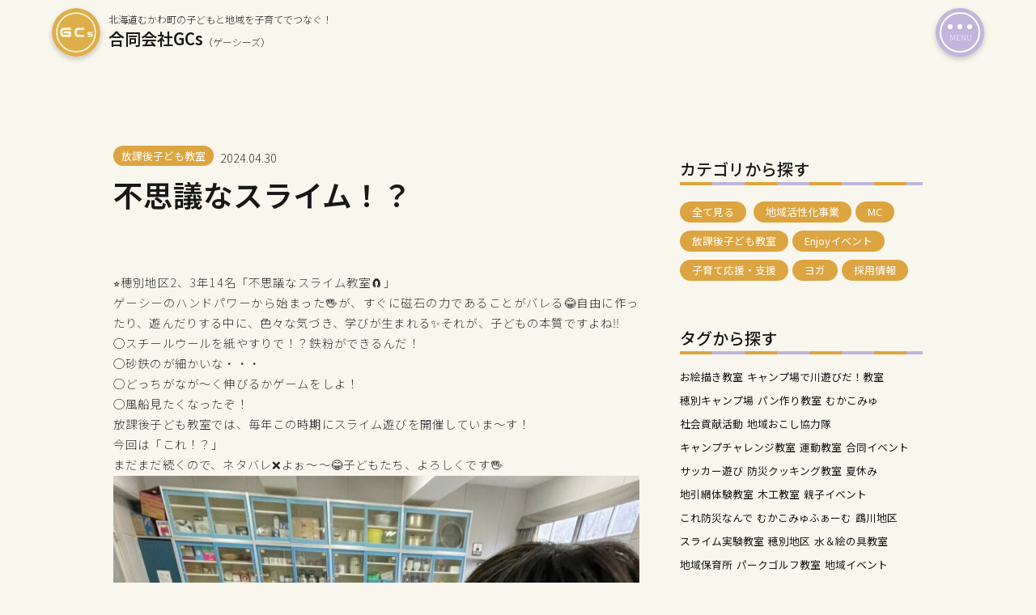

--- FILE ---
content_type: text/css
request_url: https://gcs-enjoy.com/wp-content/themes/muka-Theme/css/lineTrigger.css
body_size: 576
content:
@charset "UTF-8";
/*4-8 スーッ（枠線が伸びて出現）*/
.lineTrigger {
  position: relative;
  /* 枠線が書かれる基点*/
  opacity: 0; }

.lineTrigger.lineanime {
  animation-name: lineAnimeBase;
  animation-duration: .5s;
  animation-fill-mode: forwards; }

@keyframes lineAnimeBase {
  from {
    opacity: 0; }
  to {
    opacity: 1; } }
/*上下線*/
.lineTrigger::before,
.lineTrigger::after {
  position: absolute;
  content: '';
  width: 0;
  height: 1px;
  background: #FF0000;
  /* 枠線の色*/ }

/*左右線*/
.line2::before,
.line2::after {
  position: absolute;
  content: '';
  width: 1px;
  height: 0;
  background: #FF0000;
  /* 枠線の色*/ }

/*上線*/
.lineTrigger::before {
  top: 0;
  left: 0; }

.lineTrigger.lineanime::before {
  animation: lineAnime .5s linear 0s forwards;
  /*表示されて0秒後に上線が0.5秒かけて表示*/ }

/*右線*/
.line2::before {
  top: 0;
  right: 0; }

.lineTrigger.lineanime .line2::before {
  animation: lineAnime2 .5s linear .5s forwards;
  /*表示されて0.5秒後に右線が0.5秒かけて表示*/ }

/*下線*/
.lineTrigger::after {
  bottom: 0;
  right: 0; }

.lineTrigger.lineanime::after {
  animation: lineAnime .5s linear 1s forwards;
  /*表示されて1秒後に下線が0.5秒かけて表示*/ }

/*左線*/
.line2::after {
  bottom: 0;
  left: 0; }

.lineTrigger.lineanime .line2::after {
  animation: lineAnime2 .5s linear 1.5s forwards;
  /*表示されて1.5秒後に左線が0.5秒かけて表示*/ }

@keyframes lineAnime {
  0% {
    width: 0%; }
  100% {
    width: 100%; } }
@keyframes lineAnime2 {
  0% {
    height: 0%; }
  100% {
    height: 100%; } }
/*枠線内側の要素*/
.lineTrigger.lineanime .lineinappear {
  animation: lineInnerAnime .5s linear 1.5s forwards;
  /*1.5秒後に中央のエリアが0.5秒かけて表示*/
  opacity: 0;
  /*初期値を透過0にする*/ }

@keyframes lineInnerAnime {
  0% {
    opacity: 0; }
  100% {
    opacity: 1; } }


--- FILE ---
content_type: text/css
request_url: https://gcs-enjoy.com/wp-content/themes/muka-Theme/css/Style-anime.css
body_size: 2342
content:
@charset "UTF-8";
/*
---------------------------------------------------------------------------------------------------------------------
画面遷移時にフワッとフェードインでページ全体を表示させる
---------------------------------------------------------------------------------------------------------------------
*/
#PageContainer {
  opacity: 0; }

#sub-area {
  opacity: 0; }

.display {
  animation: fadeIn 1s linear;
  animation-fill-mode: both; }
@keyframes fadeIn {
  0% {
    opacity: 0; }
  100% {
    opacity: 1; } }
.isOpen {
  animation: fadeIn 1s linear;
  animation-fill-mode: both; }
@keyframes fadeIn {
  0% {
    opacity: 0; }
  100% {
    opacity: 1; } }
.Border {
  position: relative;
  z-index: 1; }
  .Border:after {
    content: '';
    position: absolute;
    left: 0;
    bottom: 0;
    width: 0%;
    height: 16px;
    background: #DCA541;
    z-index: -1;
    transition: all 0.8s; }
    @media (min-width: 1024px) {
      .Border:after {
        height: 20px; } }
    @media (min-width: 1250px) {
      .Border:after {
        height: 26px; } }
  .Border.isActive:after {
    width: 100%; }

.Border2 {
  position: relative;
  z-index: 1; }
  .Border2:after {
    content: '';
    position: absolute;
    left: 0;
    bottom: -6px;
    width: 0%;
    height: 20px;
    background: #DCA541;
    z-index: -1;
    transition: all 0.8s; }
    @media (min-width: 1024px) {
      .Border2:after {
        bottom: -6px; } }
  .Border2.isActive:after {
    width: 100%; }

.Border3 {
  position: relative;
  z-index: 1; }
  .Border3:after {
    content: '';
    position: absolute;
    left: 0;
    bottom: -6px;
    width: 0%;
    height: 16px;
    background: #DCA541;
    z-index: -1;
    transition: all 0.8s; }
    @media (min-width: 1024px) {
      .Border3:after {
        height: 20px; } }
    @media (min-width: 1250px) {
      .Border3:after {
        height: 26px; } }
  .Border3.isActive:after {
    width: 100%; }

.Border4 {
  position: relative;
  z-index: 1; }
  .Border4:after {
    content: '';
    position: absolute;
    left: 0;
    bottom: -4px;
    width: 0%;
    height: 16px;
    background: #DCA541;
    z-index: -1;
    transition: all 0.8s; }
    @media (min-width: 1024px) {
      .Border4:after {
        height: 20px; } }
    @media (min-width: 1250px) {
      .Border4:after {
        height: 26px; } }
  .Border4.isActive:after {
    width: 100%; }

/*========= 全共通 ===============*/
.slide-in {
  overflow: hidden;
  display: inline-block; }

.slide-in_inner {
  display: inline-block; }

/*==================================================
8-1 ランダムにテキスト出現する
===================================*/
.TextRandomAnime span {
  opacity: 0; }

.TextRandomAnime.appearRandomtext span {
  animation: text_randomanime_on .5s ease-out forwards; }

/*アニメーションで透過を0から1に変化させる*/
@keyframes text_randomanime_on {
  0% {
    opacity: 0; }
  100% {
    opacity: 1; } }
.TextRandomAnime.appearRandomtext span:nth-child(2n) {
  animation-delay: .8s;
  /* spanのついた2の倍数の文字列の変化を0.5秒遅らせる*/ }

.TextRandomAnime.appearRandomtext span:nth-child(3n+1) {
  animation-delay: .35s;
  /* spanのついた3の倍数＋1の文字列の変化を0.15秒遅らせる*/ }

/*========= 8-2 左右のアニメーション ===============*/
.leftAnime, .leftAnime01, .leftAnime05, .leftAnime10, .leftAnime15, .leftAnime20, .leftAnime30 {
  opacity: 0; }

.slideAnimeLeftRight {
  animation-name: slideTextX100;
  animation-duration: 0.8s;
  animation-fill-mode: forwards;
  opacity: 0; }

@keyframes slideTextX100 {
  from {
    transform: translateX(-100%);
    /*要素を左の枠外に移動*/
    opacity: 0; }
  to {
    transform: translateX(0);
    /*要素を元の位置に移動*/
    opacity: 1; } }
.slideAnimeRightLeft {
  animation-name: slideTextX-100;
  animation-duration: 0.8s;
  animation-fill-mode: forwards;
  opacity: 0; }

@keyframes slideTextX-100 {
  from {
    transform: translateX(100%);
    /*要素を右の枠外に移動*/
    opacity: 0; }
  to {
    transform: translateX(0);
    /*要素を元の位置に移動*/
    opacity: 1; } }
/* 8-4 上下のアニメーション*/
.upAnime, .upAnime05, .upAnime10, .upAnime15, .upAnime20, .upAnime25, .upAnime30, .upAnime40, .upAnime60 {
  opacity: 0; }

/* 8-5 上下のアニメーション*/
.downAnime, .downAnime1, .downAnime2, .downAnime3, .downAnimeA, .downAnimeB {
  opacity: 0; }

.slideAnimeDownUp {
  animation-name: slideTextY100;
  animation-duration: 0.8s;
  animation-fill-mode: forwards;
  opacity: 0; }

@keyframes slideTextY100 {
  from {
    transform: translateY(100%);
    /* 要素を上の枠外に移動*/
    opacity: 0; }
  to {
    transform: translateY(0);
    /* 要素を元の位置に移動*/
    opacity: 1; } }
.slideAnimeUpDown {
  animation-name: slideTextY-100;
  animation-duration: 0.8s;
  animation-fill-mode: forwards;
  opacity: 0; }

@keyframes slideTextY-100 {
  from {
    transform: translateY(-100%);
    /* 要素を下の枠外に移動*/
    opacity: 0; }
  to {
    transform: translateY(0);
    /* 要素を元の位置に移動*/
    opacity: 1; } }
.box4-12 {
  opacity: 0; }

.fadeUp {
  animation-name: fadeUpAnime;
  animation-duration: 0.5s;
  animation-fill-mode: forwards;
  opacity: 0; }

@keyframes fadeUpAnime {
  from {
    opacity: 0;
    transform: translateY(20px); }
  to {
    opacity: 1;
    transform: translateY(0); } }
.fadeUpOne {
  animation-name: fadeUpAnimeOne;
  animation-duration: 0.5s;
  animation-fill-mode: forwards;
  opacity: 0; }

@keyframes fadeUpAnimeOne {
  from {
    opacity: 0;
    transform: translateY(20px); }
  to {
    opacity: 1;
    transform: translateY(0); } }
.box4-12-2 {
  opacity: 0; }

.fadeUp2 {
  animation-name: fadeUpAnime2;
  animation-duration: 0.5s;
  animation-fill-mode: forwards;
  opacity: 0; }

@keyframes fadeUpAnime2 {
  from {
    opacity: 0;
    transform: translateY(0px); }
  to {
    opacity: 1;
    transform: translateY(0); } }
/*==================================================
8-9 じわっ
===================================*/
.blur {
  animation-name: blurAnime;
  animation-duration: 1s;
  animation-fill-mode: forwards; }

@keyframes blurAnime {
  from {
    filter: blur(10px);
    transform: scale(1.02);
    opacity: 0; }
  to {
    filter: blur(0);
    transform: scale(1);
    opacity: 1; } }
.blurTrigger, .blurTrigger05, .blurTrigger10, .blurTrigger15 {
  opacity: 0; }

.bgextend {
  animation-name: bgextendAnimeBase;
  animation-duration: 1s;
  animation-fill-mode: forwards;
  position: relative;
  overflow: hidden;
  /*　はみ出た色要素を隠す　*/
  opacity: 0; }

@keyframes bgextendAnimeBase {
  from {
    opacity: 0; }
  to {
    opacity: 1; } }
/*中の要素*/
.bgappear {
  animation-name: bgextendAnimeSecond;
  animation-duration: 1s;
  animation-delay: 0.6s;
  animation-fill-mode: forwards;
  opacity: 0; }

@keyframes bgextendAnimeSecond {
  0% {
    opacity: 0; }
  100% {
    opacity: 1; } }
/*左から右*/
.bgLRextend::before {
  animation-name: bgLRextendAnime;
  animation-duration: 1s;
  animation-fill-mode: forwards;
  content: "";
  position: absolute;
  width: 100%;
  height: 100%;
  background-color: #666;
  /*伸びる背景色の設定*/ }

.bgLRextendWatch::before {
  animation-name: bgLRextendAnime;
  animation-duration: 1s;
  animation-fill-mode: forwards;
  content: "";
  position: absolute;
  width: 100%;
  height: 80%;
  background: linear-gradient(90deg, #F98924, #FF14A4); }

.bgLRextendNext::before {
  animation-name: bgLRextendAnime;
  animation-duration: 1s;
  animation-fill-mode: forwards;
  content: "";
  position: absolute;
  width: 100%;
  height: 80%;
  background: linear-gradient(90deg, #24F9C0, #B714FF); }

@keyframes bgLRextendAnime {
  0% {
    transform-origin: left;
    transform: scaleX(0); }
  50% {
    transform-origin: left;
    transform: scaleX(1); }
  50.001% {
    transform-origin: right; }
  100% {
    transform-origin: right;
    transform: scaleX(0); } }
/* スクロールをしたら出現する要素にはじめに透過0を指定　*/
.bgappearTrigger, .bgLRextendTrigger1, .bgLRextendTrigger2 {
  opacity: 0; }

/*========= 8-16 テキストを滑らかに出現させるためのCSS ===============*/
span.smoothText {
  overflow: hidden;
  display: block; }

/* アニメーションで傾斜がついている文字列を水平に戻す*/
span.smoothTextTrigger {
  transition: .8s ease-in-out;
  transform: translate3d(0, 100%, 0) skewY(12deg);
  transform-origin: left;
  display: block; }

span.smoothTextTrigger.smoothTextAppear {
  transform: translate3d(0, 0, 0) skewY(0); }

/*==================================================
   7 画像リンクの動き
===================================*/
span.mask {
  display: block;
  /*画像をくくるspanタグをブロック要素にする*/
  overflow: hidden;
  /*はみ出ているものを隠す*/
  border-radius: 10px; }

/*　7-9 波紋　*/
.circle span.mask {
  position: relative;
  border-radius: 10px; }

.circle span.mask::before {
  position: absolute;
  content: '';
  transform: scale(0);
  /*円の大きさ初期値は0*/
  opacity: 0;
  /*透過0*/
  width: 100%;
  /*円のサイズ指定*/
  height: 100%;
  /*円のサイズ指定*/
  border-radius: 50%;
  /*円の角丸指定*/
  background: rgba(255, 255, 255, 0.3);
  /*円の背景色*/ }

.circle span.mask:hover::before {
  /*hoverした時の変化*/
  animation: circle 0.75s; }

@keyframes circle {
  0% {
    transform: scale(0);
    opacity: 1;
    /*透過なし*/ }
  30% {
    opacity: 1; }
  100% {
    transform: scale(2); } }
/*========= 8-7 くるくる回るテキスト ===============*/
.rollAnime.roll span {
  transition-property: opacity,transform;
  transform: rotateY(360deg);
  transition: all 0.4s cubic-bezier(0.77, 0, 0.175, 1);
  transition-timing-function: cubic-bezier(0.77, 0, 0.175, 1);
  display: inline-block; }

/* 4-2 パタッ（左上へ） */
.flipLeftTop {
  animation-name: flipLeftTopAnime;
  animation-duration: 0.5s;
  animation-fill-mode: forwards;
  opacity: 0; }

@keyframes flipLeftTopAnime {
  from {
    transform: translate(-20px, 80px) rotate(-15deg);
    opacity: 0; }
  to {
    transform: translate(0, 0) rotate(0deg);
    opacity: 1; } }
/* 4-4 ボンッ（拡大） */
.zoomIn {
  animation-name: zoomInAnime;
  animation-duration: 0.5s;
  animation-fill-mode: forwards; }

@keyframes zoomInAnime {
  from {
    transform: scale(0.6);
    opacity: 0; }
  to {
    transform: scale(1);
    opacity: 1; } }


--- FILE ---
content_type: text/css
request_url: https://gcs-enjoy.com/wp-content/themes/muka-Theme/css/style.css
body_size: 1596
content:
@charset "UTF-8";
html {
  visibility: hidden; }

html.wf-active,
html.loading-delay {
  visibility: visible; }

html {
  scroll-behavior: smooth; }

* {
  margin: 0;
  padding: 0; }

body, body > header, body > section {
  width: 100%;
  height: 100%;
  opacity: 20;
  background-color: #F8F6ED; }

body {
  font-family: 'Noto Sans JP', sans-serif;
  font-weight: 200;
  font-size: 16px;
  line-height: 1.4em;
  color: #181818; }

body.fixed {
  position: fixed;
  width: 100%; }

h1, h2, h3 {
  font-weight: 600; }

h4, h5, h6 {
  font-weight: 300; }

a {
  color: #181818; }

a[href^="tel"] {
  color: inherit;
  text-decoration: none; }

ul, ol, li {
  list-style-type: none; }

a:link,
a:visited {
  text-decoration: none; }

p {
  line-height: 1.45em; }

img {
  width: 100%;
  height: auto; }

figure {
  margin: 0; }

.ask {
  display: inline-block; }

.Outfit {
  font-family: 'Outfit', sans-serif; }

.Kirigirisu {
  font-family: ab-kirigirisu, sans-serif;
  font-weight: 400;
  font-style: normal; }

@media screen and (min-width: 767px) {
  .pc {
    display: block; }

  .sp {
    display: none; } }
@media screen and (max-width: 767px) {
  .pc {
    display: none; }

  .sp {
    display: block; } }
@media screen and (min-width: 1023px) {
  .pc2 {
    display: block; }

  .sp2 {
    display: none; } }
@media screen and (max-width: 1023px) {
  .pc2 {
    display: none; }

  .sp2 {
    display: block; } }
.wrapHeight {
  display: flex; }

/*マウスオーバー時にヌルっと拡大*/
.imgWrap {
  overflow: hidden;
  width: 100%;
  height: auto; }
  .imgWrap img {
    display: block;
    transition-duration: 0.8s; }
    .imgWrap img:hover {
      transform: scale(1.05);
      transition-duration: 0.8s; }

/*マウスオーバー時にスクリーン*/
.imgHover figure {
  background-color: rgba(242, 113, 121, 0.7);
  border-top-left-radius: 10px;
  border-top-right-radius: 10px; }

.imgHover figure img {
  opacity: 1;
  -webkit-transition: .3s ease-in-out;
  transition: .3s ease-in-out; }

.imgHover figure:hover img {
  opacity: .5; }

.category-tag {
  max-width: 400px;
  width: 90%;
  margin: auto; }
  @media (min-width: 1024px) {
    .category-tag {
      width: 300px;
      margin: 0; } }
  .category-tag h3 {
    font-size: 1.25em;
    font-weight: 500;
    padding-bottom: 15px;
    margin-top: 3px; }
  .category-tag ul {
    margin-top: 10px; }
    .category-tag ul li {
      display: inline-block;
      margin: 5px 5px 0 0; }
      .category-tag ul li a {
        font-size: 0.80em;
        font-weight: 400;
        text-align: center;
        display: inline-block;
        transition: .5s; }
        .category-tag ul li a:hover {
          color: #DCA541; }
  .category-tag .category {
    margin-bottom: 60px; }
    .category-tag .category ul li {
      margin: 10px 5px 0 0; }
      .category-tag .category ul li a {
        color: #fff;
        background-color: #DCA541;
        padding: 2px 15px;
        border-radius: 50px;
        transition: .5s; }
        .category-tag .category ul li a:hover {
          opacity: 0.7; }
  .category-tag .tag ul li a {
    transition: .5s; }
    .category-tag .tag ul li a:hover {
      opacity: 1; }

/*
---------------------------------------------------------------------------------------------------------------------
トップへ戻るボタン
---------------------------------------------------------------------------------------------------------------------
*/
#page-top {
  position: fixed;
  right: 10px;
  bottom: 40px;
  z-index: 80;
  opacity: 0;
  transform: translateY(100px); }
  #page-top a {
    background-color: #DCA541;
    border-radius: 50%;
    width: 45px;
    height: 45px;
    text-align: center;
    transition: all 0.3s;
    text-transform: uppercase;
    display: flex;
    justify-content: center;
    align-items: center; }
    @media (min-width: 768px) {
      #page-top a {
        width: 50px;
        height: 50px; } }
    #page-top a::after {
      position: absolute;
      content: '';
      top: 20px;
      width: 10px;
      height: 10px;
      border-top: solid 1px #fff;
      border-right: solid 1px #fff;
      -ms-transform: rotate(45deg);
      -webkit-transform: rotate(-45deg);
      transform: rotate(-45deg);
      transition: .5s; }
      @media (min-width: 768px) {
        #page-top a::after {
          top: 22px; } }
    #page-top a:hover {
      letter-spacing: 0.08em; }

/*　上に上がる動き　*/
#page-top.UpMove {
  animation: UpAnime 1s forwards; }

@keyframes UpAnime {
  from {
    opacity: 0;
    transform: translateY(100px); }
  to {
    opacity: 1;
    transform: translateY(0); } }
/*　下に下がる動き　*/
#page-top.DownMove {
  animation: DownAnime1 0.5s forwards; }

@keyframes DownAnime1 {
  from {
    opacity: 1;
    transform: translateY(0); }
  to {
    opacity: 1;
    transform: translateY(100px); } }
/*
---------------------------------------------------------------------------------------------------------------------
順番入れ替え
---------------------------------------------------------------------------------------------------------------------
*/
.box {
  display: flex; }

@media screen and (max-width: 767px) {
  .box {
    flex-direction: column; } }
@media screen and (max-width: 767px) {
  .order1 {
    order: 1; }

  .order2 {
    order: 2; }

  .order3 {
    order: 3; }

  .order4 {
    order: 4; }

  .order5 {
    order: 5; }

  .order6 {
    order: 6; }

  .order7 {
    order: 7; }

  .order8 {
    order: 8; }

  .order9 {
    order: 9; }

  .order10 {
    order: 10; }

  .order11 {
    order: 11; }

  .order12 {
    order: 12; }

  .order13 {
    order: 13; }

  .order14 {
    order: 14; } }
.boxA {
  display: flex; }

@media screen and (max-width: 821px) {
  .boxA {
    flex-direction: column; } }
@media screen and (max-width: 821px) {
  .orderA1 {
    order: 1; }

  .orderA2 {
    order: 2; } }


--- FILE ---
content_type: text/css
request_url: https://gcs-enjoy.com/wp-content/themes/muka-Theme/css/head-foot.css
body_size: 1263
content:
@charset "UTF-8";
#header {
  display: block;
  position: absolute;
  top: 0;
  width: 100%;
  z-index: 100; }
  @media (min-width: 1024px) {
    #header {
      position: fixed; } }
  #header .menu {
    position: relative;
    height: 80px;
    display: flex; }
    #header .menu .logo-icon {
      position: fixed;
      top: 10px;
      left: 10px;
      z-index: 100; }
      @media (min-width: 768px) {
        #header .menu .logo-icon {
          left: 15px; } }
      @media (min-width: 1250px) {
        #header .menu .logo-icon {
          left: 5%; } }
      #header .menu .logo-icon a img {
        width: 60px;
        height: auto;
        box-shadow: 0px 3px 6px 0px rgba(0, 0, 0, 0.2);
        border-radius: 50%; }
    #header .menu .company-name {
      margin: 10px 0 0 calc( 5% + 60px ); }
      @media (min-width: 768px) {
        #header .menu .company-name {
          margin: 15px 0 0 85px; } }
      @media (min-width: 1250px) {
        #header .menu .company-name {
          margin: 15px 0 0 calc( 5% + 70px ); } }
      #header .menu .company-name p {
        font-size: 0.70em; }
        @media (min-width: 1024px) {
          #header .menu .company-name p {
            font-size: 0.75em; } }
      #header .menu .company-name .GDs {
        display: flex;
        margin-top: 2px; }
        @media (min-width: 1024px) {
          #header .menu .company-name .GDs {
            margin-top: 5px; } }
        #header .menu .company-name .GDs h3 {
          font-size: 1.125em; }
          @media (min-width: 1024px) {
            #header .menu .company-name .GDs h3 {
              font-size: 1.25em; } }
        #header .menu .company-name .GDs h4 {
          font-size: 0.70em;
          margin-top: 4px; }
          @media (min-width: 1024px) {
            #header .menu .company-name .GDs h4 {
              font-size: 0.75em; } }
  #header .openbtn {
    position: fixed;
    top: 10px;
    right: 10px;
    margin-left: auto;
    background-color: #C2B5DC;
    cursor: pointer;
    width: 60px;
    height: 60px;
    border-radius: 50%;
    box-shadow: 0px 3px 6px 0px rgba(0, 0, 0, 0.2); }
    @media (min-width: 768px) {
      #header .openbtn {
        right: 15px; } }
    @media (min-width: 1250px) {
      #header .openbtn {
        right: 5%; } }
    #header .openbtn::before {
      content: "";
      width: 50px;
      height: 50px;
      position: absolute;
      top: 5px;
      left: 5px;
      border: 2px solid #fff;
      border-radius: 50%;
      box-sizing: border-box; }
    #header .openbtn span {
      display: inline-block;
      transition: all .4s;
      position: absolute;
      top: 20px;
      height: 6px;
      width: 6px;
      border-radius: 6px;
      background: #fff; }
      #header .openbtn span:nth-of-type(1) {
        left: 15px; }
      #header .openbtn span:nth-of-type(2) {
        left: 27px; }
      #header .openbtn span:nth-of-type(3) {
        left: 39px; }
      #header .openbtn span:nth-of-type(2)::after {
        content: "Menu";
        position: absolute;
        top: 5px;
        left: -10px;
        color: #fff;
        font-size: 0.6rem;
        text-transform: uppercase; }
    #header .openbtn.active span:nth-of-type(1) {
      opacity: 0; }
    #header .openbtn.active span:nth-of-type(3) {
      opacity: 0; }
    #header .openbtn.active span:nth-of-type(2)::after {
      content: "Close";
      left: -11px; }

/*
---------------------------------------------------------------------------------------------------------------------
フッター
---------------------------------------------------------------------------------------------------------------------
*/
#footer {
  background-color: #fff;
  border-top: 1px solid #707070;
  height: auto;
  position: relative;
  z-index: 80;
  padding: 40px 0 20px; }
  @media (min-width: 768px) {
    #footer {
      padding: 20px 0 20px; } }
  #footer .footer-in {
    max-width: 1200px;
    width: 90%;
    margin: auto; }
    @media (min-width: 768px) {
      #footer .footer-in {
        display: flex;
        width: 92%; } }
    #footer .footer-in .footer-right {
      margin-bottom: 20px;
      display: flex;
      justify-content: center; }
      @media (min-width: 768px) {
        #footer .footer-in .footer-right {
          margin-bottom: 0px;
          justify-content: flex-start; } }
      #footer .footer-in .footer-right .logo-icon img {
        width: 60px;
        height: auto; }
      #footer .footer-in .footer-right .company-name {
        margin: 18px 0 0 15px; }
        @media (min-width: 768px) {
          #footer .footer-in .footer-right .company-name {
            margin: 10px 0 0 15px; } }
        #footer .footer-in .footer-right .company-name h3 {
          font-size: 1.3em; }
        #footer .footer-in .footer-right .company-name p {
          font-size: 0.75em;
          margin-top: 6px;
          display: none; }
          @media (min-width: 768px) {
            #footer .footer-in .footer-right .company-name p {
              display: block; } }
    #footer .footer-in .footer-left {
      margin-left: auto; }
      @media (min-width: 768px) {
        #footer .footer-in .footer-left {
          width: auto;
          margin: -20px 0 0 auto; } }
      #footer .footer-in .footer-left ol {
        display: none;
        margin-top: 25px; }
        @media (min-width: 768px) {
          #footer .footer-in .footer-left ol {
            display: flex; } }
        #footer .footer-in .footer-left ol li {
          margin-right: 20px; }
          #footer .footer-in .footer-left ol li:last-child {
            margin-right: 0; }
          #footer .footer-in .footer-left ol li a img {
            width: 22px;
            height: auto;
            transition: .5s; }
            #footer .footer-in .footer-left ol li a img:hover {
              opacity: 0.5; }
      #footer .footer-in .footer-left .privacy {
        margin-top: 10px;
        text-align: center; }
        @media (min-width: 768px) {
          #footer .footer-in .footer-left .privacy {
            text-align: right; } }
        #footer .footer-in .footer-left .privacy a {
          font-size: 0.75em;
          line-height: 1.4em;
          position: relative;
          display: none; }
          @media (min-width: 768px) {
            #footer .footer-in .footer-left .privacy a {
              display: inline-block; } }
          #footer .footer-in .footer-left .privacy a::after {
            position: absolute;
            bottom: 0;
            left: 0;
            content: '';
            width: 100%;
            height: 1px;
            background: #181818;
            transform: scale(0, 1);
            transform-origin: right top;
            transition: transform .3s; }
          #footer .footer-in .footer-left .privacy a:hover::after {
            transform-origin: left top;
            transform: scale(1, 1); }
        #footer .footer-in .footer-left .privacy p {
          font-size: 0.75em;
          margin-top: 6px; }
          @media (min-width: 768px) {
            #footer .footer-in .footer-left .privacy p {
              display: none; } }


--- FILE ---
content_type: text/css
request_url: https://gcs-enjoy.com/wp-content/themes/muka-Theme/css/nav.css
body_size: 968
content:
@charset "UTF-8";
.mobile-nav {
  position: fixed;
  width: 100%;
  z-index: 90; }

.circle-bg {
  position: fixed;
  z-index: 200;
  width: 100px;
  height: 100px;
  border-radius: 50%;
  background-color: #F8F6ED;
  transform: scale(0);
  top: -50px;
  left: calc(50% - 50px);
  transition: all .6s; }
  .circle-bg.circleactive {
    transform: scale(50); }

/*ナビゲーションの縦スクロール*/
#g-nav-list {
  display: none;
  position: relative;
  overflow: auto;
  z-index: 999;
  -webkit-overflow-scrolling: touch; }
  @media (min-width: 768px) {
    #g-nav-list {
      position: absolute;
      top: 50%;
      left: 50%;
      transform: translate(-50%, -50%); } }
  #g-nav-list .simaborder {
    max-width: 84%;
    margin: 50px auto 0;
    opacity: 0; }
    @media (min-width: 768px) {
      #g-nav-list .simaborder {
        display: none; } }
  #g-nav-list .privacy {
    margin: 18px 0 0 8%;
    opacity: 0; }
    @media (min-width: 768px) {
      #g-nav-list .privacy {
        margin: 18px auto 0;
        text-align: center; } }
    #g-nav-list .privacy a {
      font-size: 0.8em;
      transition: .5s; }
      #g-nav-list .privacy a:hover {
        color: #DCA541; }

#g-nav.panelactive {
  height: 100vh; }
  #g-nav.panelactive #g-nav-list {
    display: block; }
#g-nav ul {
  opacity: 0; }
#g-nav.panelactive ul {
  opacity: 1;
  margin: 120px 0 0 8%; }
  @media (min-width: 768px) {
    #g-nav.panelactive ul {
      margin: 0px auto 0; } }
  #g-nav.panelactive ul li {
    opacity: 0;
    margin: 0 0 20px 0; }
    @media (min-width: 768px) {
      #g-nav.panelactive ul li {
        text-align: center; } }
    #g-nav.panelactive ul li a {
      font-size: 0.8em;
      letter-spacing: 0.1em;
      transition: .5s; }
      @media (min-width: 768px) {
        #g-nav.panelactive ul li a {
          text-align: center; } }
      #g-nav.panelactive ul li a strong {
        font-size: 1.25em;
        font-weight: 400; }
      #g-nav.panelactive ul li a:hover {
        color: #DCA541; }
#g-nav.panelactive .simaborder {
  animation-name: gnaviAnime;
  animation-duration: 1.5s;
  animation-delay: .70s;
  animation-fill-mode: forwards; }
#g-nav.panelactive ol {
  animation-name: gnaviAnime;
  animation-duration: 1.5s;
  animation-delay: .80s;
  animation-fill-mode: forwards; }
#g-nav.panelactive .privacy {
  animation-name: gnaviAnime;
  animation-duration: 1.5s;
  animation-delay: .90s;
  animation-fill-mode: forwards; }
#g-nav ol {
  display: flex;
  margin: 40px 0 0 10%;
  opacity: 0; }
  @media (min-width: 768px) {
    #g-nav ol {
      margin: 60px auto 0;
      justify-content: center; } }
  #g-nav ol li {
    margin-right: 20px; }
    #g-nav ol li:last-child {
      margin-right: 0; }
    #g-nav ol li a img {
      width: 20px;
      height: auto;
      transition: .5s;
      transform: scale(1); }
      #g-nav ol li a img:hover {
        transform: scale(1.05); }

@keyframes gnaviAnime {
  0% {
    opacity: 0; }
  100% {
    opacity: 1; } }
#g-nav.panelactive ul li {
  animation: fadeInRight1 0.5s ease forwards;
  animation-delay: .35s; }
  #g-nav.panelactive ul li:nth-of-type(2) {
    animation-delay: .4s; }
  #g-nav.panelactive ul li:nth-of-type(3) {
    animation-delay: .45s; }
  #g-nav.panelactive ul li:nth-of-type(4) {
    animation-delay: .50s; }
  #g-nav.panelactive ul li:nth-of-type(5) {
    animation-delay: .55s; }
  #g-nav.panelactive ul li:nth-of-type(6) {
    animation-delay: .60s; }
  #g-nav.panelactive ul li:nth-of-type(7) {
    animation-delay: .65s; }
  #g-nav.panelactive ul li:nth-of-type(8) {
    animation-delay: .70s; }
  #g-nav.panelactive ul li:nth-of-type(9) {
    animation-delay: .75s; }
  #g-nav.panelactive ul li:nth-of-type(10) {
    animation-delay: .80s; }
  #g-nav.panelactive ul li:nth-of-type(11) {
    animation-delay: .85s; }
  #g-nav.panelactive ul li:nth-of-type(12) {
    animation-delay: .90s; }
  #g-nav.panelactive ul li:nth-of-type(13) {
    animation-delay: .95s; }
  #g-nav.panelactive ul li:nth-of-type(14) {
    animation-delay: 1.00s; }
  #g-nav.panelactive ul li:nth-of-type(15) {
    animation-delay: 1.05s; }

@keyframes fadeInRight1 {
  0% {
    opacity: 0;
    transform: translateY(20px); }
  100% {
    opacity: 1;
    transform: translateY(0); } }


--- FILE ---
content_type: text/css
request_url: https://gcs-enjoy.com/wp-content/themes/muka-Theme/css/common.css
body_size: 1616
content:
@charset "UTF-8";
.mukawa-title {
  display: flex; }
  .mukawa-title h3 {
    font-size: 1.75em;
    font-family: 'Outfit', sans-serif;
    font-weight: 500;
    line-height: 1.4em; }
    @media (min-width: 768px) {
      .mukawa-title h3 {
        font-size: 2em; } }
  .mukawa-title h1, .mukawa-title h2 {
    font-size: 0.9em;
    font-weight: 300;
    line-height: 1.4em;
    margin: 12px 0 0 4px; }
    @media (min-width: 768px) {
      .mukawa-title h1, .mukawa-title h2 {
        font-size: 1em;
        margin: 16px 0 0 4px; } }

.simaborder {
  height: 4px;
  background: repeating-linear-gradient(to right, #DCA541, #DCA541 40px, #C2B5DC 40px, #C2B5DC 80px);
  margin-top: -10px; }

.second-title {
  text-align: center; }
  .second-title h2 {
    font-size: 1.6em;
    line-height: 1.2em;
    margin-bottom: 5px; }
    @media (min-width: 1024px) {
      .second-title h2 {
        font-size: 2.0em; } }
  .second-title p {
    font-family: 'Outfit', sans-serif;
    font-size: 1.0em;
    line-height: 1.2em;
    color: #DCA541; }
    @media (min-width: 1024px) {
      .second-title p {
        font-size: 1.125em; } }

.third-title h3 {
  font-size: 1.3em;
  text-align: center;
  position: relative;
  background: #DCA541;
  box-shadow: 0px 0px 0px 5px #DCA541;
  border: dashed 2px #fff;
  padding: 5px 10px;
  max-width: 400px;
  width: 85%;
  color: #fff;
  margin: auto; }
  @media (min-width: 768px) {
    .third-title h3 {
      font-size: 1.4em;
      padding: 8px 10px; } }
  .third-title h3::after {
    position: absolute;
    content: '';
    left: -7px;
    top: -7px;
    border-width: 0 0 15px 15px;
    border-style: solid;
    border-color: #F8F6ED #F8F6ED #B48329;
    box-shadow: 1px 1px 1px rgba(0, 0, 0, 0.15); }

.more-btn a {
  font-size: 1.0em;
  font-weight: 500;
  color: #007636;
  display: inline-block;
  text-align: center;
  width: 300px;
  padding: 10px 0;
  border: 1px solid #007636;
  transition: .5s;
  position: relative; }
  @media (min-width: 768px) {
    .more-btn a {
      font-size: 1.125em;
      width: 320px; } }
  .more-btn a:hover {
    background-color: #007636;
    border-radius: 50px;
    color: #fff; }

.Btn a {
  font-family: 'Noto Sans JP', sans-serif;
  font-weight: bold;
  color: #fff;
  font-size: 0.80em;
  position: relative;
  display: inline-block;
  text-decoration: none; }
  @media (min-width: 768px) {
    .Btn a {
      font-size: 0.87em; } }
  .Btn a::after {
    position: absolute;
    bottom: 0px;
    left: 0;
    content: '';
    width: 100%;
    height: 1px;
    background: #fff;
    transform: scale(0, 1);
    transform-origin: right top;
    transition: transform .3s; }
  .Btn a:hover::after {
    transform-origin: left top;
    transform: scale(1, 1); }
.Btn img {
  width: 13px;
  height: auto;
  margin: 0px 0 -2px 3px; }
  @media (min-width: 768px) {
    .Btn img {
      width: 14.5px;
      margin: 0px 0 -2px 5px; } }

.ViewAllBtn {
  text-align: center;
  margin: 100px 0 0; }
  .ViewAllBtn a {
    font-size: 1.0em;
    color: #111;
    display: inline-block;
    width: 260px;
    height: 50px;
    line-height: 50px;
    text-align: center;
    border: 1px solid #ccc;
    border-radius: 50px;
    font-feature-settings: "palt";
    letter-spacing: 0.08em;
    transition: .5s;
    transform: scale(1); }
    .ViewAllBtn a.ArrowBtn {
      position: relative; }
      .ViewAllBtn a.ArrowBtn::after {
        position: absolute;
        top: 0;
        bottom: 0;
        right: 15px;
        margin: auto;
        content: "";
        width: 10px;
        height: 10px;
        -webkit-transform: rotate(45deg);
        transform: rotate(45deg);
        vertical-align: middle;
        border-top: 1px solid #111;
        border-right: 1px solid #111;
        transition: 1s; }
      .ViewAllBtn a.ArrowBtn:hover::after {
        right: 11px; }

.PageTitle {
  max-width: 900px;
  width: 90%;
  margin: auto;
  padding-top: 120px; }
  @media (min-width: 768px) {
    .PageTitle {
      padding-top: 180px; } }
  .PageTitle h2 {
    font-size: 3.0em;
    line-height: 1.0em; }
  .PageTitle h1 {
    font-size: 1.125em;
    margin-top: 10px; }

/*
---------------------------------------------------------------------------------------------------------------------
お問い合わせ
---------------------------------------------------------------------------------------------------------------------
*/
#contact {
  background-color: #fff;
  padding: 40px 20px 20px;
  max-width: 960px;
  width: 90%;
  margin: 100px auto 100px;
  border-radius: 20px;
  border: 2px dashed #DCA541; }
  @media (min-width: 1024px) {
    #contact {
      padding: 40px;
      margin: 100px auto 160px; } }
  #contact .contact-in h4 {
    font-size: 1.125em;
    line-height: 1.6em;
    text-align: center;
    margin: 30px 0; }
  @media (min-width: 1024px) {
    #contact .contact-in .contact-btn {
      display: flex;
      justify-content: center; } }
  #contact .contact-in .contact-btn a {
    display: flex;
    justify-content: center;
    width: 100%;
    max-width: 320px;
    background-color: #F8F6ED;
    margin: 0 auto 20px;
    padding: 15px 0px;
    transition: .5s; }
    @media (min-width: 1024px) {
      #contact .contact-in .contact-btn a {
        margin: 0 40px; } }
    #contact .contact-in .contact-btn a .icon {
      position: relative;
      width: 40px;
      height: auto;
      cursor: pointer; }
      #contact .contact-in .contact-btn a .icon img {
        position: absolute;
        top: 50%;
        left: 50%;
        -webkit-transform: translate(-50%, -50%);
        transform: translate(-50%, -50%);
        width: 100%;
        display: block;
        -webkit-transition: .4s ease-in-out;
        transition: .4s ease-in-out; }
    #contact .contact-in .contact-btn a .text {
      margin-left: 15px;
      text-align: center; }
      #contact .contact-in .contact-btn a .text h5 {
        font-size: 1.125em;
        font-weight: 700;
        margin-bottom: 5px;
        transition: .5s; }
      #contact .contact-in .contact-btn a .text h6 {
        font-size: 1.0em;
        font-weight: 500;
        line-height: 1.4em;
        color: #fff;
        display: inline-block;
        width: 200px;
        text-align: center;
        border-radius: 4px;
        padding: 2px 0 4px;
        transition: .5s; }
    #contact .contact-in .contact-btn a:hover {
      border-radius: 60px; }
      #contact .contact-in .contact-btn a:hover .icon > img:nth-of-type(2) {
        opacity: 0; }
  #contact .contact-in .contact-btn .mail a {
    border: 1px solid #007636; }
    #contact .contact-in .contact-btn .mail a .text h5 {
      color: #007636; }
    #contact .contact-in .contact-btn .mail a .text h6 {
      background-color: #007636; }
    #contact .contact-in .contact-btn .mail a:hover {
      background-color: #007636; }
      #contact .contact-in .contact-btn .mail a:hover h5 {
        color: #fff; }
      #contact .contact-in .contact-btn .mail a:hover h6 {
        background-color: #fff;
        color: #007636; }
  #contact .contact-in .contact-btn .tell a {
    border: 1px solid #DCA541; }
    #contact .contact-in .contact-btn .tell a .text h5 {
      color: #DCA541; }
    #contact .contact-in .contact-btn .tell a .text h6 {
      background-color: #DCA541; }
    #contact .contact-in .contact-btn .tell a:hover {
      background-color: #DCA541; }
      #contact .contact-in .contact-btn .tell a:hover h5 {
        color: #fff; }
      #contact .contact-in .contact-btn .tell a:hover h6 {
        background-color: #fff;
        color: #DCA541; }


--- FILE ---
content_type: text/css
request_url: https://gcs-enjoy.com/wp-content/themes/muka-Theme/style.css?ver=6.9&fver=20230801081339
body_size: -45
content:
@charset "UTF-8";
/*
Theme Name: むかこみゅ
*/




--- FILE ---
content_type: text/css
request_url: https://gcs-enjoy.com/wp-content/themes/muka-Theme/css/page-archive.css
body_size: 1067
content:
@charset "UTF-8";
/*
---------------------------------------------------------------------------------------------------------------------
アーカイブページ
---------------------------------------------------------------------------------------------------------------------
*/
#CaseStudy {
  padding-top: 140px;
  margin-bottom: 100px; }
  @media (min-width: 1024px) {
    #CaseStudy {
      padding-top: 120px; } }
  #CaseStudy .ryokuyoudai-title {
    text-align: center;
    margin: 0 auto 40px; }
    @media (min-width: 1024px) {
      #CaseStudy .ryokuyoudai-title {
        margin: 0 auto 40px; } }
  #CaseStudy #page-archive {
    padding-top: 60px;
    max-width: 1200px;
    width: 90%;
    margin: auto; }
    @media (min-width: 1024px) {
      #CaseStudy #page-archive {
        display: flex;
        justify-content: space-between;
        flex-wrap: wrap;
        padding-top: 30px; } }
  #CaseStudy #page-post {
    max-width: 1000px;
    width: 90%;
    margin: auto; }
    @media (min-width: 1024px) {
      #CaseStudy #page-post {
        display: flex;
        justify-content: space-between;
        flex-wrap: wrap; } }

#main-area {
  padding-bottom: 0px;
  margin: 0 auto 100px; }
  @media (min-width: 1024px) {
    #main-area {
      width: calc( 100% - 300px );
      padding-right: 5%;
      margin: 0 auto 0; } }
  #main-area .simaborder {
    margin-bottom: 60px; }
  #main-area .ArchiveBox {
    margin-bottom: 40px; }
    #main-area .ArchiveBox a:hover .imgWrap > img {
      transform: scale(1.05);
      transition-duration: 0.8s; }
    #main-area .ArchiveBox a:hover .post-text > h3 {
      color: #DCA541; }
    #main-area .ArchiveBox a figure {
      margin: 0;
      border-radius: 8px; }
    #main-area .ArchiveBox a .post-text {
      margin-top: 8px; }
      #main-area .ArchiveBox a .post-text h4 {
        font-size: 0.70em;
        font-weight: 400;
        line-height: 1.4em;
        display: inline-block;
        text-align: center;
        color: #fff;
        padding: 3px 10px;
        background-color: #DCA541;
        border-radius: 50px; }
      #main-area .ArchiveBox a .post-text h3 {
        font-size: 1.0em;
        word-break: break-all;
        display: -webkit-box;
        -webkit-line-clamp: 2;
        -webkit-box-orient: vertical;
        overflow: hidden;
        margin-top: 10px;
        transition: .5s; }
      #main-area .ArchiveBox a .post-text p {
        font-size: 0.7em;
        margin-top: 5px; }
  @media only screen and (min-width: 1024px) {
    #main-area .o-4column .col-md-4 {
      padding: 0 20px; }
    #main-area .o-4column {
      margin: 0 -20px; } }

#sub-area {
  width: 90%;
  margin: 20px auto 0; }
  @media (min-width: 1024px) {
    #sub-area {
      width: 300px;
      margin: 15px auto 0; } }
  #sub-area nav {
    /*stickyで固定*/
    position: -webkit-sticky;
    /*Safari*/
    position: sticky;
    /*固定したい位置*/
    top: 160px; }

/*
---------------------------------------------------------------------------------------------------------------------
ページナビ
---------------------------------------------------------------------------------------------------------------------
*/
.wp-pagenavi {
  margin: 60px auto 10px;
  display: flex;
  align-items: center;
  justify-content: center; }
  .wp-pagenavi a, .wp-pagenavi span {
    padding: 8px 8px;
    margin: 0 0px;
    white-space: nowrap;
    text-align: center;
    text-decoration: none;
    border: none;
    color: #666; }
    @media (min-width: 768px) {
      .wp-pagenavi a, .wp-pagenavi span {
        padding: 8px 10px; } }
    .wp-pagenavi a:hover, .wp-pagenavi span:hover {
      color: #007636; }
  .wp-pagenavi span.current {
    color: #333;
    font-weight: bold;
    transition: .5s; }
    .wp-pagenavi span.current:hover {
      color: #007636; }
  .wp-pagenavi .nextpostslink, .wp-pagenavi .previouspostslink {
    background-color: #007636;
    border-radius: 50%;
    color: #fff;
    transition: .5s;
    width: 40px;
    height: 40px;
    transition: .5s; }
    .wp-pagenavi .nextpostslink:hover, .wp-pagenavi .previouspostslink:hover {
      color: #fff;
      background-color: rgba(0, 118, 54, 0.7); }

.wp-pagenavi a:hover, .wp-pagenavi span.current {
  border-color: #0079CE; }

.journalNavi {
  margin-right: 10px; }


--- FILE ---
content_type: text/css
request_url: https://gcs-enjoy.com/wp-content/themes/muka-Theme/css/single.css
body_size: 1111
content:
#CaseStudy {
  padding-top: 140px; }
  @media (min-width: 1024px) {
    #CaseStudy {
      padding-top: 180px; } }

#Post {
  padding-bottom: 0px;
  margin: 0 auto 120px; }
  @media (min-width: 1024px) {
    #Post {
      width: calc( 100% - 300px );
      padding-right: 5%;
      margin: 0 auto 0; } }
  @media (min-width: 768px) {
    #Post .post-header {
      padding-bottom: 30px; } }
  #Post .post-header .post-title {
    margin: 10px 0 20px;
    display: flex; }
    @media (min-width: 768px) {
      #Post .post-header .post-title {
        width: 80%;
        padding-right: 2%;
        margin: 0px 0 0px; } }
    #Post .post-header .post-title h4 {
      font-size: 0.8em;
      font-weight: 400;
      line-height: 1.4em;
      display: inline-block;
      text-align: center;
      color: #fff;
      padding: 3.5px 10px 2px;
      background-color: #DCA541;
      border-radius: 20px; }
    #Post .post-header .post-title p {
      font-size: 0.8em;
      margin: 5px 0 0 8px; }
      @media (min-width: 1250px) {
        #Post .post-header .post-title p {
          font-size: 0.9em; } }
  #Post .post-header h1 {
    font-size: 1.4em;
    line-height: 1.4em;
    margin-top: 10px; }
    @media (min-width: 1250px) {
      #Post .post-header h1 {
        font-size: 2.3em; } }
  #Post .single-content {
    margin: 40px auto 60px; }
    #Post .single-content .contents {
      border: 1px solid #707070;
      padding: 10px 20px 10px; }
      @media (min-width: 768px) {
        #Post .single-content .contents {
          padding: 20px 40px 20px; } }
      #Post .single-content .contents h4 {
        font-size: 1.0em;
        font-weight: bold;
        text-align: center;
        margin-bottom: 10px; }
        @media (min-width: 768px) {
          #Post .single-content .contents h4 {
            font-size: 1.2em;
            margin-bottom: 20px; } }
      #Post .single-content .contents ul {
        border-top: 1px solid #707070;
        padding-top: 20px; }
        #Post .single-content .contents ul li {
          margin-bottom: 10px; }
          #Post .single-content .contents ul li a {
            font-size: 0.8em;
            font-weight: 400;
            color: #121212;
            transition: .5s; }
            @media (min-width: 768px) {
              #Post .single-content .contents ul li a {
                font-size: 1.0em; } }
            #Post .single-content .contents ul li a:hover {
              color: #036eb8; }
    #Post .single-content .sab-title {
      padding-top: 70px; }
    #Post .single-content h2 {
      font-size: 1.2em;
      margin: 0px;
      color: #121212;
      padding: 15px 10px;
      line-height: 1.4em;
      background-color: #E4E4E4;
      text-align: center;
      margin-bottom: 20px; }
      @media (min-width: 1250px) {
        #Post .single-content h2 {
          font-size: 1.4em; } }
    #Post .single-content h3 {
      font-weight: 500;
      font-size: 1.0em;
      line-height: 1.6em;
      font-feature-settings: "palt";
      letter-spacing: 0.08em;
      border-top: 1px solid #707070;
      border-bottom: 1px solid #707070;
      text-align: center;
      padding: 10px 0px;
      margin-bottom: 20px; }
      @media (min-width: 1250px) {
        #Post .single-content h3 {
          font-size: 1.2em; } }
    #Post .single-content h4, #Post .single-content h5 {
      font-weight: 400;
      font-size: 0.9em;
      line-height: 1.6em;
      font-feature-settings: "palt";
      letter-spacing: 0.08em; }
      @media (min-width: 1250px) {
        #Post .single-content h4, #Post .single-content h5 {
          font-size: 1.0em; } }
    #Post .single-content h6 {
      font-size: 0.9em;
      line-height: 1.8em;
      letter-spacing: 0.08em;
      text-align: justify; }
    #Post .single-content p {
      font-size: 0.8em;
      line-height: 1.8em;
      color: #222;
      letter-spacing: 0.08em;
      text-align: justify; }
      @media (min-width: 1250px) {
        #Post .single-content p {
          font-size: 0.9em; } }
    #Post .single-content a {
      color: #036eb8;
      transition: .5s; }
      #Post .single-content a:hover {
        color: #65AADD; }
    #Post .single-content img {
      margin-bottom: 5px;
      margin-top: 2px;
      max-width: 100%;
      height: auto; }
  #Post .category-tag {
    width: 100%; }
    #Post .category-tag li {
      margin-right: 10px; }
  #Post #pager-post-navi {
    display: flex;
    padding-top: 60px;
    position: relative; }
    @media (min-width: 1024px) {
      #Post #pager-post-navi {
        padding-top: 100px; } }
    #Post #pager-post-navi a {
      transition: 0.5s; }
      #Post #pager-post-navi a:hover {
        opacity: 0.7; }
    #Post #pager-post-navi a.prev-post {
      width: 46%; }
      @media (min-width: 768px) {
        #Post #pager-post-navi a.prev-post {
          display: flex; } }
    #Post #pager-post-navi a.next-post {
      width: 46%;
      margin-left: 8%;
      position: relative; }
      @media (min-width: 768px) {
        #Post #pager-post-navi a.next-post {
          display: flex; } }
    #Post #pager-post-navi .fa-chevron-left {
      background-image: url(../img/Icon-arrow-left.svg);
      background-repeat: no-repeat;
      background-size: 24px;
      background-position: 0 center;
      height: 24px;
      display: flex;
      align-items: center; }
    #Post #pager-post-navi .fa-chevron-left:before {
      content: ""; }
    #Post #pager-post-navi .fa-chevron-right {
      background-image: url(../img/Icon-arrow-right.svg);
      background-repeat: no-repeat;
      background-size: 24px;
      background-position: right center;
      height: 24px;
      display: flex;
      align-items: center;
      position: absolute;
      right: 0; }
    #Post #pager-post-navi .fa-chevron-right:before {
      content: ""; }
    #Post #pager-post-navi .next-post-title {
      margin: 25px 0 0 auto; }
      @media (min-width: 768px) {
        #Post #pager-post-navi .next-post-title {
          margin: 0 70px 0 auto; } }
    #Post #pager-post-navi .fa-chevron-left p {
      margin: 0 10px 0 30px;
      color: #007636;
      width: 32px; }
    #Post #pager-post-navi .fa-chevron-right p {
      margin: 0 30px 0px 0;
      color: #007636; }


--- FILE ---
content_type: image/svg+xml
request_url: https://gcs-enjoy.com/wp-content/themes/muka-Theme/img/Icon-line.svg
body_size: 629
content:
<?xml version="1.0" encoding="utf-8"?>
<!-- Generator: Adobe Illustrator 27.7.0, SVG Export Plug-In . SVG Version: 6.00 Build 0)  -->
<svg version="1.1" id="レイヤー_1" xmlns="http://www.w3.org/2000/svg" xmlns:xlink="http://www.w3.org/1999/xlink" x="0px"
	 y="0px" viewBox="0 0 20 20" style="enable-background:new 0 0 20 20;" xml:space="preserve">
<g>
	<path id="Icon_awesome-line" d="M12.1,7.7v3.2c0,0.1-0.1,0.1-0.1,0.1c0,0,0,0,0,0h-0.5c0,0-0.1,0-0.1-0.1L9.9,9v1.9
		c0,0.1-0.1,0.1-0.1,0.1c0,0,0,0,0,0H9.3c-0.1,0-0.1-0.1-0.1-0.1c0,0,0,0,0,0V7.7c0-0.1,0.1-0.1,0.1-0.1c0,0,0,0,0,0h0.5
		c0,0,0.1,0,0.1,0.1l1.5,2V7.7c0-0.1,0.1-0.1,0.1-0.1c0,0,0,0,0,0H12C12.1,7.5,12.1,7.6,12.1,7.7C12.1,7.7,12.1,7.7,12.1,7.7z
		 M8.5,7.5H8c-0.1,0-0.1,0.1-0.1,0.1c0,0,0,0,0,0v3.2C7.8,10.9,7.9,11,8,11c0,0,0,0,0,0h0.5c0.1,0,0.1-0.1,0.1-0.1c0,0,0,0,0,0V7.7
		C8.6,7.6,8.6,7.5,8.5,7.5L8.5,7.5z M7.3,10.2H5.9V7.7c0-0.1-0.1-0.1-0.1-0.1c0,0,0,0,0,0H5.2c-0.1,0-0.1,0.1-0.1,0.1c0,0,0,0,0,0
		v3.2c0,0,0,0.1,0,0.1c0,0,0.1,0,0.1,0h2c0.1,0,0.1-0.1,0.1-0.1c0,0,0,0,0,0v-0.5C7.4,10.3,7.3,10.2,7.3,10.2z M14.8,7.5h-2
		c-0.1,0-0.1,0.1-0.1,0.1v3.2c0,0.1,0.1,0.1,0.1,0.1h2c0.1,0,0.1-0.1,0.1-0.1c0,0,0,0,0,0v-0.5c0-0.1-0.1-0.1-0.1-0.1c0,0,0,0,0,0
		h-1.4V9.7h1.4c0.1,0,0.1-0.1,0.1-0.1c0,0,0,0,0,0V9c0-0.1-0.1-0.1-0.1-0.1c0,0,0,0,0,0h-1.4V8.3h1.4c0.1,0,0.1-0.1,0.1-0.1
		c0,0,0,0,0,0V7.7C15,7.6,14.9,7.6,14.8,7.5L14.8,7.5z M20,3.6v12.7c0,2-1.6,3.6-3.6,3.6H3.6c-2,0-3.6-1.6-3.6-3.6V3.6
		C0,1.6,1.6,0,3.6,0h12.7C18.4,0,20,1.6,20,3.6z M17.2,9.1c0-3.3-3.3-5.9-7.3-5.9S2.7,5.9,2.7,9.1c0,2.9,2.6,5.4,6.1,5.8
		c0.9,0.2,0.8,0.5,0.6,1.6c0,0.2-0.1,0.7,0.6,0.4c2.1-1.1,4-2.5,5.7-4.2C16.7,11.8,17.2,10.5,17.2,9.1z"/>
</g>
</svg>


--- FILE ---
content_type: application/javascript
request_url: https://gcs-enjoy.com/wp-content/themes/muka-Theme/js/script.js
body_size: 1664
content:

var windowWidth = $(window).width();
var windowSm = 820;
if (windowWidth <= windowSm) {
    //横幅820px以下のとき（つまりスマホ時）に行う処理を書く
	
	/* スマホのアドレスバーを除いた画面サイズを取得 */
	$(document).ready(function(){
	var hSize = $(window).height();
		$('#mv').height(hSize);
	});
	$(window).resize(function(){
	var hSize = $(window).height();
		$('#mv').height(hSize);
	});
} else {
    //横幅820px超のとき（タブレット、PC）に行う処理を書く
}










/* ハンバーガーメニュー動作 */
$(".openbtn").click(function () {//ボタンがクリックされたら
	$(this).toggleClass('active');//ボタン自身に activeクラスを付与し
    $("#g-nav").toggleClass('panelactive');//ナビゲーションにpanelactiveクラスを付与
    $(".circle-bg").toggleClass('circleactive');//丸背景にcircleactiveクラスを付与
});

$("#g-nav a").click(function () {//ナビゲーションのリンクがクリックされたら
    $(".openbtn").removeClass('active');//ボタンの activeクラスを除去し
    $("#g-nav").removeClass('panelactive');//ナビゲーションのpanelactiveクラスを除去
    $(".circle-bg").removeClass('circleactive');//丸背景のcircleactiveクラスを除去
});







//画面がスクロールされたら動く
$(window).scroll(function () {

	//フッター手前で止まるスクロールボタン
	var scroll = $(window).scrollTop();
	if (scroll >= 200){
		$('#page-top').removeClass('DownMove');
		$('#page-top').addClass('UpMove');
	}else{//それ以外は
		if($('#page-top').hasClass('UpMove')){
			$('#page-top').removeClass('UpMove');
			$('#page-top').addClass('DownMove');
		}
	}
	var wH = window.innerHeight;
	var footerPos =  $('#footer').offset().top;
	if(scroll+wH >= (footerPos+10)) {
		var pos = (scroll+wH) - footerPos+10
		$('#page-top').css('bottom',pos);
	}else{//それ以外は
		if($('#page-top').hasClass('UpMove')){
			$('#page-top').css('bottom','8px');
		}
	}
});


//ページトップに戻る
$('#page-top').click(function () {
	$('body,html').animate({
		scrollTop: 0
	}, 500);
	return false;
});







$(window).on('scroll', function () {
	

	
	//4-12 順番に現れる
	var time = 0.07;//遅延時間を増やす秒数の値
	var value = time;
	$('.delayScroll1').each(function () {
		var parent = this;					//親要素を取得
		var elemPos = $(this).offset().top;//要素の位置まで来たら
		var scroll = $(window).scrollTop();//スクロール値を取得
		var windowHeight = $(window).height();//画面の高さを取得
		var childs = $(this).children();	//子要素を取得

		if (scroll >= elemPos - windowHeight && !$(parent).hasClass("play")) {//指定領域内にスクロールが入ったらまた親要素にクラスplayがなければ
			$(childs).each(function () {

				if (!$(this).hasClass("fadeUp")) {//アニメーションのクラス名が指定されているかどうかをチェック

					$(parent).addClass("play");	//親要素にクラス名playを追加
					$(this).css("animation-delay", value + "s");//アニメーション遅延のCSS animation-delayを追加し
					$(this).addClass("fadeUp");//アニメーションのクラス名を追加
					value = value + time;//delay時間を増加させる

					//全ての処理を終わったらplayを外す
					var index = $(childs).index(this);
					if((childs.length-1) == index){
						$(parent).removeClass("play");
					}
				}
			})
		}else {
			$(childs).removeClass("fadeUp");//アニメーションのクラス名を削除
			value = time;//delay初期値の数値に戻す
		}
	})
	
	
});



	//YouTubeポップアップ
	$(function () {
	if ($(".js-modal-video").length) {
		$(".js-modal-video").modalVideo({
		channel: "youtube",
		youtube: {
			rel: 0,
			autoplay: 1,
		},
		});
	}
	})





//Adobe Webフォントを適用するときに発生するチラツキを無くす
setTimeout(function() {
    if (document.getElementsByTagName("html")[0].classList.contains('wf-active') != true) {
        document.getElementsByTagName("html")[0].classList.add('loading-delay');
    }
}, 3000);

--- FILE ---
content_type: image/svg+xml
request_url: https://gcs-enjoy.com/wp-content/themes/muka-Theme/img/Icon-arrow-left.svg
body_size: 253
content:
<svg xmlns="http://www.w3.org/2000/svg" width="23.996" height="23.996" viewBox="0 0 23.996 23.996">
  <path id="Icon_awesome-arrow-circle-left" data-name="Icon awesome-arrow-circle-left" d="M12.561,24.559a12,12,0,1,1,12-12A12,12,0,0,1,12.561,24.559Zm1.4-6.947-3.653-3.5H19.14A1.158,1.158,0,0,0,20.3,12.948v-.774a1.158,1.158,0,0,0-1.161-1.161H10.306l3.653-3.5a1.162,1.162,0,0,0,.019-1.659l-.532-.527a1.156,1.156,0,0,0-1.64,0l-6.42,6.415a1.156,1.156,0,0,0,0,1.64l6.42,6.42a1.156,1.156,0,0,0,1.64,0l.532-.527A1.162,1.162,0,0,0,13.959,17.611Z" transform="translate(-0.563 -0.563)" fill="#007636"/>
</svg>


--- FILE ---
content_type: image/svg+xml
request_url: https://gcs-enjoy.com/wp-content/themes/muka-Theme/img/Icon-instagram.svg
body_size: 810
content:
<?xml version="1.0" encoding="utf-8"?>
<!-- Generator: Adobe Illustrator 27.7.0, SVG Export Plug-In . SVG Version: 6.00 Build 0)  -->
<svg version="1.1" id="レイヤー_1" xmlns="http://www.w3.org/2000/svg" xmlns:xlink="http://www.w3.org/1999/xlink" x="0px"
	 y="0px" viewBox="0 0 20 20" style="enable-background:new 0 0 20 20;" xml:space="preserve">
<style type="text/css">
	.st0{fill:#111111;}
</style>
<path id="Icon_simple-instagram" class="st0" d="M10,0C7.3,0,6.9,0,5.9,0.1C5,0.1,4.2,0.2,3.5,0.5C2.8,0.8,2.2,1.2,1.7,1.7
	C1.2,2.2,0.8,2.8,0.5,3.4C0.2,4.2,0.1,5,0.1,5.9C0,6.9,0,7.3,0,10s0,3.1,0.1,4.1c0,0.8,0.2,1.7,0.5,2.4c0.3,0.7,0.6,1.3,1.2,1.8
	c0.5,0.5,1.1,0.9,1.8,1.2c0.8,0.3,1.6,0.4,2.4,0.5C6.9,20,7.3,20,10,20s3.1,0,4.1-0.1c0.8,0,1.6-0.2,2.4-0.5
	c1.3-0.5,2.4-1.6,2.9-2.9c0.3-0.8,0.4-1.6,0.5-2.4c0-1.1,0.1-1.4,0.1-4.1s0-3.1-0.1-4.1c0-0.8-0.2-1.6-0.5-2.4
	c-0.3-0.7-0.6-1.3-1.2-1.8c-0.5-0.5-1.1-0.9-1.8-1.2c-0.8-0.3-1.6-0.4-2.4-0.5C13.1,0,12.7,0,10,0z M10,1.8c2.7,0,3,0,4,0.1
	c0.6,0,1.3,0.1,1.9,0.3c0.9,0.3,1.6,1,1.9,1.9C18,4.7,18.1,5.3,18.1,6c0,1.1,0.1,1.4,0.1,4s0,3-0.1,4c0,0.6-0.1,1.3-0.4,1.9
	c-0.2,0.4-0.4,0.8-0.7,1.2c-0.3,0.3-0.7,0.6-1.1,0.7c-0.6,0.2-1.2,0.3-1.9,0.3c-1.1,0-1.4,0.1-4,0.1s-3,0-4-0.1
	c-0.6,0-1.3-0.1-1.9-0.4c-0.4-0.2-0.8-0.4-1.1-0.7c-0.3-0.3-0.6-0.7-0.8-1.1c-0.2-0.6-0.3-1.2-0.4-1.9c0-1.1-0.1-1.4-0.1-4
	s0-3,0-4.1c0-0.6,0.1-1.3,0.3-1.9c0.2-0.4,0.4-0.8,0.8-1.2c0.3-0.3,0.7-0.6,1.1-0.7C4.7,2,5.3,1.8,5.9,1.8C7,1.8,7.3,1.8,10,1.8
	L10,1.8z M10,4.9c-2.8,0-5.1,2.3-5.1,5.1s2.3,5.1,5.1,5.1s5.1-2.3,5.1-5.1S12.8,4.9,10,4.9L10,4.9z M10,13.3c-1.8,0-3.3-1.5-3.3-3.3
	S8.2,6.7,10,6.7c1.8,0,3.3,1.5,3.3,3.3C13.3,11.8,11.8,13.3,10,13.3C10,13.3,10,13.3,10,13.3z M16.5,4.7c0,0.7-0.5,1.2-1.2,1.2
	s-1.2-0.5-1.2-1.2s0.5-1.2,1.2-1.2l0,0C16,3.5,16.5,4,16.5,4.7z"/>
</svg>


--- FILE ---
content_type: image/svg+xml
request_url: https://gcs-enjoy.com/wp-content/themes/muka-Theme/img/Icon-twitter.svg
body_size: 494
content:
<?xml version="1.0" encoding="utf-8"?>
<!-- Generator: Adobe Illustrator 27.7.0, SVG Export Plug-In . SVG Version: 6.00 Build 0)  -->
<svg version="1.1" id="レイヤー_1" xmlns="http://www.w3.org/2000/svg" xmlns:xlink="http://www.w3.org/1999/xlink" x="0px"
	 y="0px" viewBox="0 0 20 20" style="enable-background:new 0 0 20 20;" xml:space="preserve">
<style type="text/css">
	.st0{fill:#111111;}
</style>
<path id="Icon_simple-twitter" class="st0" d="M20,3.8c-0.7,0.3-1.5,0.5-2.4,0.6c0.9-0.5,1.5-1.3,1.8-2.3c-0.8,0.5-1.7,0.8-2.6,1
	C15.3,1.5,12.7,1.4,11,3c-0.8,0.8-1.3,1.9-1.3,3c0,0.3,0,0.6,0.1,0.9C6.5,6.7,3.4,5.2,1.4,2.6C1,3.3,0.8,4,0.8,4.7
	c0,1.4,0.7,2.7,1.8,3.4C2,8.1,1.3,7.9,0.8,7.6v0.1c0,2,1.4,3.6,3.3,4c-0.6,0.2-1.2,0.2-1.8,0.1c0.5,1.7,2.1,2.8,3.8,2.8
	c-1.5,1.1-3.2,1.8-5.1,1.8c-0.3,0-0.7,0-1-0.1c1.9,1.2,4.1,1.8,6.3,1.8c6.4,0,11.6-5.1,11.7-11.5c0-0.1,0-0.1,0-0.2
	c0-0.2,0-0.3,0-0.5C18.8,5.4,19.4,4.6,20,3.8L20,3.8z"/>
</svg>


--- FILE ---
content_type: image/svg+xml
request_url: https://gcs-enjoy.com/wp-content/themes/muka-Theme/img/Icon-arrow-right.svg
body_size: 243
content:
<svg xmlns="http://www.w3.org/2000/svg" width="24" height="24" viewBox="0 0 24 24">
  <path id="Icon_awesome-arrow-circle-right" data-name="Icon awesome-arrow-circle-right" d="M12.563.563a12,12,0,1,1-12,12A12,12,0,0,1,12.563.563Zm-1.4,6.948,3.653,3.5H5.982a1.159,1.159,0,0,0-1.161,1.161v.774a1.159,1.159,0,0,0,1.161,1.161h8.835l-3.653,3.5a1.163,1.163,0,0,0-.019,1.66l.532.527a1.156,1.156,0,0,0,1.64,0l6.421-6.416a1.157,1.157,0,0,0,0-1.64L13.317,5.319a1.156,1.156,0,0,0-1.64,0l-.532.527a1.168,1.168,0,0,0,.019,1.665Z" transform="translate(-0.563 -0.563)" fill="#007636"/>
</svg>


--- FILE ---
content_type: image/svg+xml
request_url: https://gcs-enjoy.com/wp-content/themes/muka-Theme/img/Icon-facebook.svg
body_size: 402
content:
<?xml version="1.0" encoding="utf-8"?>
<!-- Generator: Adobe Illustrator 27.7.0, SVG Export Plug-In . SVG Version: 6.00 Build 0)  -->
<svg version="1.1" id="レイヤー_1" xmlns="http://www.w3.org/2000/svg" xmlns:xlink="http://www.w3.org/1999/xlink" x="0px"
	 y="0px" viewBox="0 0 20 20" style="enable-background:new 0 0 20 20;" xml:space="preserve">
<style type="text/css">
	.st0{fill:#111111;}
</style>
<path id="Icon_simple-facebook" class="st0" d="M20,10.1c0-5.5-4.5-10-10-10S0,4.5,0,10.1C0,15,3.6,19.2,8.4,20v-7H5.9v-2.9h2.5V7.9
	c-0.2-2,1.2-3.7,3.2-3.9c0.2,0,0.4,0,0.6,0c0.8,0,1.5,0,2.3,0.2v2.5h-1.3c-0.8-0.1-1.5,0.5-1.6,1.2c0,0.1,0,0.2,0,0.3v1.9h2.8
	L13.9,13h-2.3v7C16.4,19.2,20,15,20,10.1z"/>
</svg>


--- FILE ---
content_type: application/javascript
request_url: https://gcs-enjoy.com/wp-content/themes/muka-Theme/js/anime.js
body_size: 3478
content:
//-----------------------------------------------------------------------------
// 共通関数
//-----------------------------------------------------------------------------

/**
 * 左から順に文字が表示されるアニメーション
 * @param {string} className アニメーションを適用するクラス名
 */
function animeLeftMoveText(className) {

  $(className).each(function() {
    var elemPos = $(this).offset().top-50;
    var scroll = $(window).scrollTop();
    var windowHeight = $(window).height();
    if (scroll >= elemPos - windowHeight) {
      $(this).addClass("slideAnimeLeftRight");
      $(this).children(".leftAnimeInner").addClass("slideAnimeRightLeft");
    } else {
      $(this).removeClass("slideAnimeLeftRight");
      $(this).children(".leftAnimeInner").removeClass("slideAnimeRightLeft");
    }
  });
}

/**
 * 下部から文字が表示されるアニメーション
 * @param {string} className アニメーションを適用するクラス名
 */
function animeDownMoveText(className) {

  $(className).each(function() {
    var elemPos = $(this).offset().top-50;
    var scroll = $(window).scrollTop();
    var windowHeight = $(window).height();
    if (scroll >= elemPos - windowHeight){
      $(this).addClass("slideAnimeDownUp");
      $(this).children(".downAnimeInner").addClass("slideAnimeUpDown");
    } else {
      $(this).removeClass("slideAnimeDownUp");
      $(this).children(".downAnimeInner").removeClass("slideAnimeUpDown");
    }
  });
}

/**
 * 文字を回転させる
 */
function animeRollText(className) {

	$(className).each(function () {
		var elemPos = $(this).offset().top - 50;
		var scroll = $(window).scrollTop();
		var windowHeight = $(window).height();
		var childs = $(this).children();	//rollAnimeの子要素を取得
		if (scroll >= elemPos - windowHeight) {
			$(childs).each(function (i) {		//子要素を1つ1つ処理をおこなう
				if (i < 10) {					//10未満の場合
				$(this).css("transition-delay","."+i+"s");	//子要素にcsstransition-delayを追加
				}else {							//10以上の場合
					var n = i / 10;				//ミリ秒指定なので10で割る
					$(this).css("transition-delay",n+"s");	//子要素にcsstransition-delayを追加
				}
			});
			
			$(this).addClass("roll"); //rollというアニメーションクラスを付与

		} else {
			$(childs).each(function () {		//子要素を1つ1つ処理をおこなう
				$(this).css("transition-delay","0s");//子要素にcsstransition-delayの秒を0とする
			});
			$(this).removeClass("roll");//rollというアニメーションクラスを除去
		}
	});
}

/**
 * テキストが表示される時のアニメーションを設定
 * ※スクロールして対象要素が表示されるタイミングでclassを追加
 * @param {string} className アニメーションを適用するクラス名
 * @param {string} addClassName 適用するクラス
 * @param {number} scrollOffset 表示を始めるオフセット値（対象要素より[scrollOffset]px上で実行）
 */
function animeScrollDisplayText(className, addClassName, scrollOffset) {
  $(className).each(function() {                       // [className]というクラス名が
    var elemPos = $(this).offset().top - scrollOffset; // 要素より、[scrollOffset]px上
    var scroll = $(window).scrollTop();
    var windowHeight = $(window).height();
    if (scroll >= elemPos - windowHeight) {
      $(this).addClass(addClassName); // 画面内に入ったら指定したクラス名を追記
    } else {
      $(this).removeClass(addClassName); // 画面外に出たらs指定したクラス名を削除
    }
  });	
}
/**
 * ランダムに文字を表示するアニメーション
 * @param {string} className アニメーションを適用するクラス名
 */
function animeRandomDisplayText(className) {
  animeScrollDisplayText(className, 'appearRandomtext', 50);
}
/**
 * じわっと文字を表示するアニメーション
 * @param {string} className アニメーションを適用するクラス名
 */
function animeBlurDisplayText(className) {
  animeScrollDisplayText(className, 'blur', 50);
}
/**
 * スムーズと文字を表示するアニメーション
 * @param {string} className アニメーションを適用するクラス名
 */
function animeSmoothDisplayText(className) {
  animeScrollDisplayText(className, 'smoothTextAppear', 50);
}


/**
 * 複数の画像を順番に遅延させて表示する
 * @param {string} delayClassName アニメーションを適用するクラス名
 * @param {string} fadeUpClassName fadeUp表示用のクラス名
 * @param {number} delayTime 表示間隔
 */
function delayScrollDisplay(delayClassName, fadeUpClassName, delayTime) {
  var time = delayTime; //遅延時間を増やす秒数の値
  var value = time;

  $(delayClassName).each(function () {
		var parent = this;					//親要素を取得
		var elemPos = $(this).offset().top;//要素の位置まで来たら
		var scroll = $(window).scrollTop();//スクロール値を取得
		var windowHeight = $(window).height();//画面の高さを取得
		var childs = $(this).children();	//子要素を取得

		if (scroll >= elemPos - windowHeight && !$(parent).hasClass("play")) {//指定領域内にスクロールが入ったらまた親要素にクラスplayがなければ
			$(childs).each(function () {
				if (!$(this).hasClass(fadeUpClassName)) {//アニメーションのクラス名が指定されているかどうかをチェック
					$(parent).addClass("play");	//親要素にクラス名playを追加
					$(this).css("animation-delay", value + "s");//アニメーション遅延のCSS animation-delayを追加し
					$(this).addClass(fadeUpClassName);//アニメーションのクラス名を追加
					value = value + time;//delay時間を増加させる

					//全ての処理を終わったらplayを外す
					var index = $(childs).index(this);
					if((childs.length-1) == index){
						$(parent).removeClass("play");
					}
				}
			})
		}else {
			$(childs).removeClass(fadeUpClassName);//アニメーションのクラス名を削除
			value = time; //delay初期値の数値に戻す
		}
	});
}

/**
 * 各種文字表示のアニメーション
 * ※ページ読込とスクロール時に動作します
 */
function slideAnimeRegister() {

  setTimeout(function(){animeLeftMoveText('.leftAnime')}, 500);
  setTimeout(function(){animeDownMoveText('.downAnime')}, 1000);

  //-----

	setTimeout(function(){animeLeftMoveText('.leftAnime01')}, 100); 
	setTimeout(function(){animeLeftMoveText('.leftAnime05')}, 500);
	setTimeout(function(){animeLeftMoveText('.leftAnime10')}, 1000);
	setTimeout(function(){animeLeftMoveText('.leftAnime15')}, 1500);
	setTimeout(function(){animeLeftMoveText('.leftAnime20')}, 2000);
	setTimeout(function(){animeLeftMoveText('.leftAnime30')}, 3000);
	

	
	setTimeout(function(){delayScrollDisplay(".delayScroll2", "fadeUp2", 0.2)}, 0);
	
	
    
    //4-8 スーッ（枠線が伸びて出現）
    $('.lineTrigger').each(function(){ //lineTriggerというクラス名が
		var elemPos = $(this).offset().top-50;//要素より、50px上の
		var scroll = $(window).scrollTop();
		var windowHeight = $(window).height();
		if (scroll >= elemPos - windowHeight){
			$(this).addClass('lineanime');// 画面内に入ったらlineanimeというクラス名を追記
		}else{
			$(this).removeClass('lineanime');// 画面外に出たらlineanimeというクラス名を外す
		}
	});	
	
	
	//下線ボーダーアニメーション
	function animeBorder (className) {
		$(className).each(function(){
			var position = $(this).offset().top;
			var scroll = $(window).scrollTop();
			var windowHeight = $(window).height();
			if (scroll > position - windowHeight){
				$(this).addClass('isActive');
			}else {
				$(this).removeClass("isActive");
			}
		});
	}
	setTimeout(function(){animeBorder('.ScrollBorder01')},100);
	setTimeout(function(){animeBorder('.ScrollBorder02')},200);
	setTimeout(function(){animeBorder('.ScrollBorder03')},300);
	setTimeout(function(){animeBorder('.ScrollBorder04')},400);
	setTimeout(function(){animeBorder('.ScrollBorder05')},500);
	setTimeout(function(){animeBorder('.ScrollBorder10')},1000);
	setTimeout(function(){animeBorder('.ScrollBorder15')},1500);
	setTimeout(function(){animeBorder('.ScrollBorder25')},2500);
	setTimeout(function(){animeBorder('.ScrollBorder30')},3000);
	
	
	function animeOpen (className) {
		$(className).each(function(){
			var position = $(this).offset().top;
			var scroll = $(window).scrollTop();
			var windowHeight = $(window).height();
			if (scroll > position - windowHeight){
				$(this).addClass('isOpen');
			}else {
				$(this).removeClass("isOpen");
			}
		});
	}
	setTimeout(function(){animeOpen('.Open01')},100);
	setTimeout(function(){animeOpen('.Open05')},500);
	setTimeout(function(){animeOpen('.Open10')},1000);
	setTimeout(function(){animeOpen('.Open15')},1500);
	setTimeout(function(){animeOpen('.Open20')},2000);
	setTimeout(function(){animeOpen('.Open25')},2500);
	setTimeout(function(){animeOpen('.Open30')},3000);
	setTimeout(function(){animeOpen('.Open35')},3500);
	
	
	$('.flipLeftTopTrigger').each(function(){
		var elemPos = $(this).offset().top-50;
		var scroll = $(window).scrollTop();
		var windowHeight = $(window).height();
		if (scroll >= elemPos - windowHeight){
		$(this).addClass('flipLeftTop');
		}else{
		$(this).removeClass('flipLeftTop');
		}
		});
	
	
	
	//====上に動くアニメーションここから===
	function animeUpMove (className) {
	
	$(className).each(function(){
		var elemPos = $(this).offset().top-50;
		var scroll = $(window).scrollTop();
		var windowHeight = $(window).height();
		if (scroll >= elemPos - windowHeight){
			// 上から下へ表示するクラスを付与
			// テキスト要素を挟む親要素（上）とテキスト要素を元位置でアニメーションをおこなう
			$(this).addClass("slideAnimeUpDown");
			// 要素を上枠外に移動しCSS アニメーションで上から元の位置に移動
			$(this).children(".upAnimeInner").addClass("slideAnimeDownUp");
			// 子要素は親要素のアニメーションに影響されないように逆の指定をし元の位置をキープするアニメーションをおこなう
		}else{
			// 上から下へ表示するクラスを取り除く
			$(this).removeClass("slideAnimeUpDown");
			$(this).children(".upAnimeInner").removeClass("slideAnimeDownUp");
		}
	});
	}	
	setTimeout(function(){animeUpMove('.upAnime01')}, 100);
	setTimeout(function(){animeUpMove('.upAnime05')}, 500);
	setTimeout(function(){animeUpMove('.upAnime10')}, 1000);
	setTimeout(function(){animeUpMove('.upAnime15')}, 1500);
	setTimeout(function(){animeUpMove('.upAnime20')}, 2000);
	setTimeout(function(){animeUpMove('.upAnime25')}, 2500);
	setTimeout(function(){animeUpMove('.upAnime30')}, 3000);
	setTimeout(function(){animeUpMove('.upAnime40')}, 4000);
	setTimeout(function(){animeUpMove('.upAnime60')}, 6000);
	
	
	/* 4-4 ボンッ（拡大） */
	$('.zoomInTrigger').each(function(){ //zoomInTriggerというクラス名が
		var elemPos = $(this).offset().top-50;//要素より、50px上の
		var scroll = $(window).scrollTop();
		var windowHeight = $(window).height();
		if (scroll >= elemPos - windowHeight){
		$(this).addClass('zoomIn');// 画面内に入ったらzoomInというクラス名を追記
		}else{
		$(this).removeClass('zoomIn');// 画面外に出たらzoomInというクラス名を外す
		}
	});	
	
	
	
}




//-----------------------------------------------------------------------------
// ベント関連
//-----------------------------------------------------------------------------

/**
 * ロードイベント
 * ※ページ読み込みが完了したタイミングで動作
 */
$(window).on('load',function() {
	slideAnimeRegister();
	
	var element = $(".rollAnime");
	element.each(function () {
		var text = $(this).text();
		var textbox = [];
		text.split('').forEach(function (t, i) {
			if (t !== " ") {
				if (i < 10) {
					textbox += '<span style="transition-delay:.' + i + 's;">' + t + '</span>';
				} else {
					var n = i / 10;
					textbox += '<span style="transition-delay:' + n + 's;">' + t + '</span>';
				}

			} else {
				textbox += t;
			}
		});
		$(this).html(textbox);
	});
	//animeRollText(".rollAnime");
});


/**
 * スクロールイベント
 * 画面をスクロールをしたら動かしたい処理の記述
 */
$(window).scroll(function () {
	
	slideAnimeRegister();

	animeRollText('.rollAnime');
	
	setTimeout(function(){animeDownMoveText('.downAnime1')},3000);
	setTimeout(function(){animeDownMoveText('.downAnime2')},500);
	setTimeout(function(){animeDownMoveText('.downAnime3')},4000);
	
	setTimeout(function(){animeBlurDisplayText('.blurTrigger')},0);
	setTimeout(function(){animeBlurDisplayText('.blurTrigger05')},500);
	setTimeout(function(){animeBlurDisplayText('.blurTrigger10')},1000);
	setTimeout(function(){animeBlurDisplayText('.blurTrigger15')},1500);

	animeScrollDisplayText('.bgLRextendTrigger1', 'bgLRextendWatch', 50);
	animeScrollDisplayText('.bgLRextendTrigger2', 'bgLRextendNext', 50);
	animeScrollDisplayText('.bgappearTrigger', 'bgappear', 50);
	animeSmoothDisplayText('.smoothTextTrigger');
	
	delayScrollDisplay('.delayScroll', 'fadeUp', 0.2);
	delayScrollDisplay('.delayScrollOne', 'fadeUpOne', 0.2);

	setTimeout(function () {
		$("#LiveData").attr("class", "display");
	}, 1500);
	setTimeout(function () {
		$("#WatchPh").attr("class", "display");
	}, 2500);

	// メンバーページ
	// スクロールをするとタイムラインの縦線が伸びる
	$('.timeline li').each(function(){
		var elemPos = $(this).offset().top;
		var scroll = $(window).scrollTop();
		var windowHeight = $(window).height();
		var startPoint = 450; //線をスタートさせる位置を指定※レイアウトによって調整してください
		if (scroll >= elemPos - windowHeight-startPoint){				
			var H = $(this).outerHeight(true)
			var percent = (scroll+startPoint - elemPos) / (H/2) *100;

			if(percent  > 100){
				percent  = 100;
			}
			$(this).children('.border-line').css({
				height: percent + "%",
			});
		} 
	});
});



//-----------------------------------------------------------------------------
// 処理起動
//-----------------------------------------------------------------------------
$(function() {
	//animeRandomDisplayText();
  
  setTimeout(function(){animeRandomDisplayText('.TextRandomAnime')},700);
	var element = $(".TextRandomAnime");
	element.each(function () {
		var text = $(this).text();
		var textbox = '';
		text.split('').forEach(function (t) {
			textbox += '<span>' + t + '</span>';
		});
		$(this).html(textbox);
	});

//	slideAnimeRegister();

  setTimeout(function(){animeDownMoveText('.downAnimeA')},1000);
	
	
 
  setTimeout(function () {
    $("#ProgramText").attr("class", "displayh2");
    $("#Dot1").attr("class", "displayh2");
    $("#TextRandomDisplay").attr("class", "RandomDisplay");
  }, 200);

  setTimeout(function () {
    $("#Dot2").attr("class", "displayh2");
  }, 400);

	setTimeout(function () {
		$("#DownloadBtn").attr("class", "Open");
	}, 1000);

});


	//画面遷移時にフワッとフェードインでページ全体を表示させる
	setTimeout(function () {

		$("#PageContainer").attr("class", "display");
		
	}, 1200);

	setTimeout(function () {

		$("#sub-area").attr("class", "display");
		
	}, 1600);